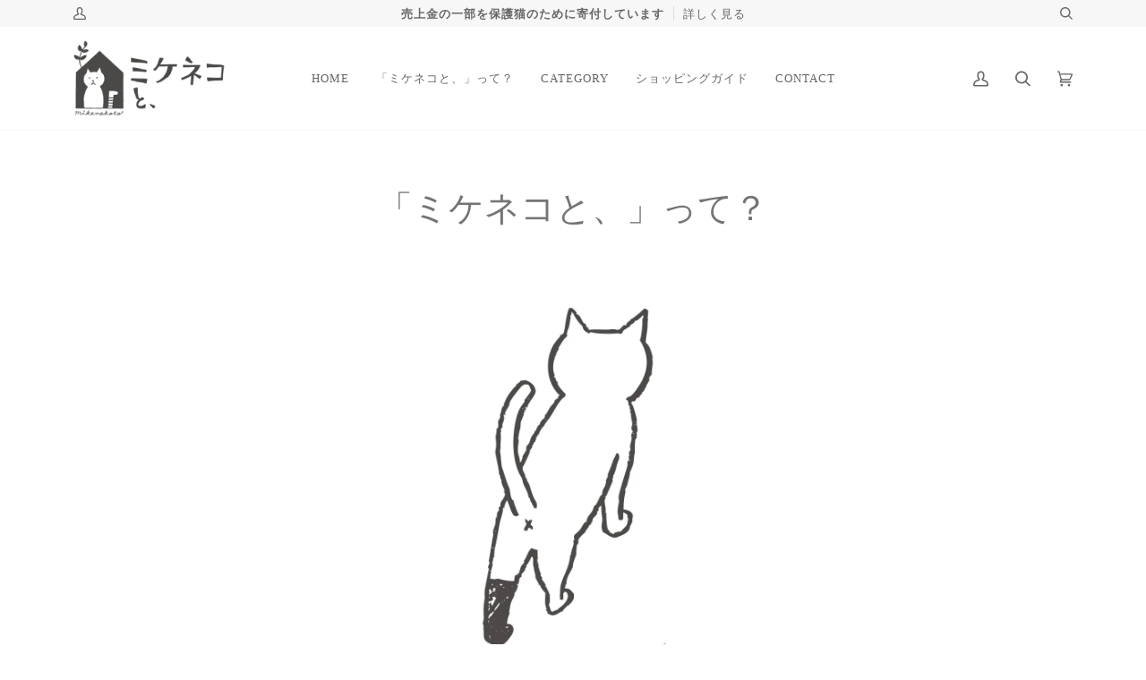

--- FILE ---
content_type: text/html; charset=utf-8
request_url: https://mikenekoto.com/pages/hogokatsudou
body_size: 16291
content:
<!doctype html>
<html class="no-js" lang="ja">
<head>
  <meta charset="utf-8">
  <meta http-equiv="X-UA-Compatible" content="IE=edge,chrome=1">
  <meta name="viewport" content="width=device-width,initial-scale=1">
  <meta name="theme-color" content="#585e71"><link rel="canonical" href="https://mikenekoto.com/pages/hogokatsudou"><!-- ======================= Pipeline Theme V5.0.2 ========================= -->

  <link rel="preconnect" href="https://cdn.shopify.com" crossorigin>
  <link rel="preconnect" href="https://fonts.shopify.com" crossorigin>
  <link rel="preconnect" href="https://monorail-edge.shopifysvc.com" crossorigin>


  <link rel="preload" href="//mikenekoto.com/cdn/shop/t/2/assets/lazysizes.js?v=111431644619468174291607487990" as="script">
  <link rel="preload" href="//mikenekoto.com/cdn/shop/t/2/assets/vendor.js?v=137716196904437009191607487995" as="script">
  <link rel="preload" href="//mikenekoto.com/cdn/shop/t/2/assets/theme.js?v=77856187571631551301644634423" as="script">
  <link rel="preload" href="//mikenekoto.com/cdn/shop/t/2/assets/theme.css?v=66436175065797648901607487993" as="style"><link rel="shortcut icon" href="//mikenekoto.com/cdn/shop/files/favicon_32x32.png?v=1618015697" type="image/png"><!-- Title and description ================================================ -->
  
  <title>
    
    「ミケネコと、」って？

  </title><meta name="description" content="「わたしとねこに心地よい暮らし」   「ミケネコと、」で靴下をお買い上げいただくと一部を動物保護活動に寄付いたします。   「猫の為に役立つことをしたい」こんな想いでこのショップはスタートしました。   我が家に来てくれた猫たちもみな保護猫です。   たくさんのことを教えてくれた猫に、どんな形で恩返ししよう？ そんな事を考えていた時にふとしたきっかけで自分の大好きな奈良で作られた靴下を販売することで寄付できないだろうかと思いつきました。   一見別のことに思えるふたつのことですが私の暮らしには欠かせない大切なもの。   奈良に丁寧に作られた靴下を履くことで少しでも猫や犬のために役立つことをしてみませんか。   わたしたちのほんの少し"><!-- /snippets/social-meta-tags.liquid --><meta property="og:site_name" content="ミケネコと、">
<meta property="og:url" content="https://mikenekoto.com/pages/hogokatsudou">
<meta property="og:title" content="「ミケネコと、」って？">
<meta property="og:type" content="website">
<meta property="og:description" content="「わたしとねこに心地よい暮らし」   「ミケネコと、」で靴下をお買い上げいただくと一部を動物保護活動に寄付いたします。   「猫の為に役立つことをしたい」こんな想いでこのショップはスタートしました。   我が家に来てくれた猫たちもみな保護猫です。   たくさんのことを教えてくれた猫に、どんな形で恩返ししよう？ そんな事を考えていた時にふとしたきっかけで自分の大好きな奈良で作られた靴下を販売することで寄付できないだろうかと思いつきました。   一見別のことに思えるふたつのことですが私の暮らしには欠かせない大切なもの。   奈良に丁寧に作られた靴下を履くことで少しでも猫や犬のために役立つことをしてみませんか。   わたしたちのほんの少し">


<meta name="twitter:site" content="@">
<meta name="twitter:card" content="summary_large_image">
<meta name="twitter:title" content="「ミケネコと、」って？">
<meta name="twitter:description" content="「わたしとねこに心地よい暮らし」   「ミケネコと、」で靴下をお買い上げいただくと一部を動物保護活動に寄付いたします。   「猫の為に役立つことをしたい」こんな想いでこのショップはスタートしました。   我が家に来てくれた猫たちもみな保護猫です。   たくさんのことを教えてくれた猫に、どんな形で恩返ししよう？ そんな事を考えていた時にふとしたきっかけで自分の大好きな奈良で作られた靴下を販売することで寄付できないだろうかと思いつきました。   一見別のことに思えるふたつのことですが私の暮らしには欠かせない大切なもの。   奈良に丁寧に作られた靴下を履くことで少しでも猫や犬のために役立つことをしてみませんか。   わたしたちのほんの少し">
<!-- CSS ================================================================== -->
  
  <link href="//mikenekoto.com/cdn/shop/t/2/assets/font-settings.css?v=105079923006531452411759261675" rel="stylesheet" type="text/css" media="all" />

  
<style data-shopify>

:root {
/* ================ Product video ================ */

---color_video_bg: #f2f2f2;


/* ================ Color Variables ================ */

/* === Backgrounds ===*/
---color-bg: #ffffff;
---color-bg-accent: #f7f7f7;

/* === Text colors ===*/
---color-text-dark: #656565;
---color-text: #747474;
---color-text-light: #848484;

/* === Bright color ===*/
---color-primary: #72afca;
---color-primary-hover: #2f94c1;
---color-primary-fade: rgba(114, 175, 202, 0.05);
---color-primary-fade-hover: rgba(114, 175, 202, 0.1);---color-primary-opposite: #ffffff;

/* === Secondary/link Color ===*/
---color-secondary: #585e71;
---color-secondary-hover: #2d354f;
---color-secondary-fade: rgba(88, 94, 113, 0.05);
---color-secondary-fade-hover: rgba(88, 94, 113, 0.1);---color-secondary-opposite: #ffffff;

/* === Shades of grey ===*/
---color-a5:  rgba(101, 101, 101, 0.05);
---color-a10: rgba(101, 101, 101, 0.1);
---color-a20: rgba(101, 101, 101, 0.2);
---color-a35: rgba(101, 101, 101, 0.35);
---color-a50: rgba(101, 101, 101, 0.5);
---color-a80: rgba(101, 101, 101, 0.8);
---color-a90: rgba(101, 101, 101, 0.9);
---color-a95: rgba(101, 101, 101, 0.95);


/* ================ Inverted Color Variables ================ */

---inverse-bg: #2e3438;
---inverse-bg-accent: #222324;

/* === Text colors ===*/
---inverse-text-dark: #eeefef;
---inverse-text: #e2e3e3;
---inverse-text-light: #ffffff;

/* === Bright color ===*/
---inverse-primary: #fcd8c8;
---inverse-primary-hover: #ffa278;
---inverse-primary-fade: rgba(252, 216, 200, 0.05);
---inverse-primary-fade-hover: rgba(252, 216, 200, 0.1);---inverse-primary-opposite: #000000;


/* === Second Color ===*/
---inverse-secondary: #c6dae5;
---inverse-secondary-hover: #86bcd9;
---inverse-secondary-fade: rgba(198, 218, 229, 0.05);
---inverse-secondary-fade-hover: rgba(198, 218, 229, 0.1);---inverse-secondary-opposite: #000000;


/* === Shades of grey ===*/
---inverse-a5:  rgba(255, 255, 255, 0.05);
---inverse-a10: rgba(255, 255, 255, 0.1);
---inverse-a20: rgba(255, 255, 255, 0.2);
---inverse-a35: rgba(255, 255, 255, 0.3);
---inverse-a80: rgba(255, 255, 255, 0.8);
---inverse-a90: rgba(255, 255, 255, 0.9);
---inverse-a95: rgba(255, 255, 255, 0.95);


/* === Account Bar ===*/
---color-announcement-bg: #f7f7f7;
---color-announcement-text: #656565;

/* === Nav and dropdown link background ===*/
---color-nav: #ffffff;
---color-nav-text: #656565;
---color-nav-border: #f7f7f7;
---color-nav-a10: rgba(101, 101, 101, 0.1);
---color-nav-a50: rgba(101, 101, 101, 0.5);

/* === Site Footer ===*/
---color-footer-bg: #ffffff;
---color-footer-text: #656565;
---color-footer-a5: rgba(101, 101, 101, 0.05);
---color-footer-a15: rgba(101, 101, 101, 0.15);
---color-footer-a90: rgba(101, 101, 101, 0.9);

/* === Products ===*/
---color-bg-product: #ffffff;


/* === disabled form colors ===*/
---color-disabled-bg: #f0f0f0;
---color-disabled-text: #c9c9c9;

---inverse-disabled-bg: #43484c;
---inverse-disabled-text: #777b7e;

/* === Gallery padding === */
---gallery-padding: 32px;

/* === Button Radius === */
---button-radius: 0px;


/* ================ Typography ================ */

---font-stack-body: Lato, sans-serif;
---font-style-body: normal;
---font-weight-body: 300;
---font-weight-body-bold: 400;
---font-adjust-body: 0.95;

---font-stack-heading: "New York", Iowan Old Style, Apple Garamond, Baskerville, Times New Roman, Droid Serif, Times, Source Serif Pro, serif, Apple Color Emoji, Segoe UI Emoji, Segoe UI Symbol;
---font-style-heading: normal;
---font-weight-heading: 400;
---font-weight-heading-bold: 700;
---font-adjust-heading: 1.25;

  ---font-heading-space: initial;
  ---font-heading-caps: initial;


---font-stack-accent: "system_ui", Iowan Old Style, Apple Garamond, Baskerville, Times New Roman, Droid Serif, Times, Source Serif Pro, serif, Apple Color Emoji, Segoe UI Emoji, Segoe UI Symbol;
---font-style-accent: normal;
---font-weight-accent: 400;
---font-weight-accent-bold: 700;
---font-adjust-accent: 1.15;

---ico-select: url('//mikenekoto.com/cdn/shop/t/2/assets/ico-select.svg?v=161322774361156881761607488011');

---url-zoom: url('//mikenekoto.com/cdn/shop/t/2/assets/cursor-zoom.svg?v=137651134409869370111607488011');
---url-zoom-2x: url('//mikenekoto.com/cdn/shop/t/2/assets/cursor-zoom-2x.svg?v=165871132870721948791607488011');

}

</style>

  <link href="//mikenekoto.com/cdn/shop/t/2/assets/theme.css?v=66436175065797648901607487993" rel="stylesheet" type="text/css" media="all" />

  <script>
    document.documentElement.className = document.documentElement.className.replace('no-js', 'js');
    var theme = {
      routes: {
        product_recommendations_url: '/recommendations/products',
        root_url: '/'
      },
      assets: {
        photoswipe: '//mikenekoto.com/cdn/shop/t/2/assets/photoswipe.js?v=40053551279037104431607487991',
        smoothscroll: '//mikenekoto.com/cdn/shop/t/2/assets/smoothscroll.js?v=37906625415260927261607487992',
        swatches: '//mikenekoto.com/cdn/shop/t/2/assets/swatches.json?v=180350197855991795471760572076',
        base: "//mikenekoto.com/cdn/shop/t/2/assets/"
      },
      strings: {
        swatchesKey: "Color",     
        addToCart: "カートに追加",
        soldOut: "売り切れ",
        unavailable: "利用できません",
        unitPrice: "単価",
        unitPriceSeparator: "あたり",        
        stockout: "ただいま在庫切れです"
      },
      settings: {
        swatches_enable: true
      },
      info: {
        name: 'pipeline'
      },
      moneyFormat: "¥{{amount_no_decimals}}",
      version: '5.0.2'
    }
  </script><!-- Theme Javascript ============================================================== -->
  <script src="//mikenekoto.com/cdn/shop/t/2/assets/lazysizes.js?v=111431644619468174291607487990" async="async"></script>
  <script src="//mikenekoto.com/cdn/shop/t/2/assets/vendor.js?v=137716196904437009191607487995" defer="defer"></script>
  <script src="//mikenekoto.com/cdn/shop/t/2/assets/theme.js?v=77856187571631551301644634423" defer="defer"></script>

  <script type="text/javascript">
    if (window.MSInputMethodContext && document.documentMode) {
      var scripts = document.getElementsByTagName('script')[0];
      var polyfill = document.createElement("script");
      polyfill.defer = true;
      polyfill.src = "//mikenekoto.com/cdn/shop/t/2/assets/ie11.js?v=144489047535103983231607487990";

      scripts.parentNode.insertBefore(polyfill, scripts);
    }
  </script>

  <!-- Shopify app scripts =========================================================== -->
  <script>window.performance && window.performance.mark && window.performance.mark('shopify.content_for_header.start');</script><meta id="shopify-digital-wallet" name="shopify-digital-wallet" content="/51256524955/digital_wallets/dialog">
<meta name="shopify-checkout-api-token" content="98448ebea09c4382cfb2bc8f25f3c234">
<script async="async" src="/checkouts/internal/preloads.js?locale=ja-JP"></script>
<link rel="preconnect" href="https://shop.app" crossorigin="anonymous">
<script async="async" src="https://shop.app/checkouts/internal/preloads.js?locale=ja-JP&shop_id=51256524955" crossorigin="anonymous"></script>
<script id="apple-pay-shop-capabilities" type="application/json">{"shopId":51256524955,"countryCode":"JP","currencyCode":"JPY","merchantCapabilities":["supports3DS"],"merchantId":"gid:\/\/shopify\/Shop\/51256524955","merchantName":"ミケネコと、","requiredBillingContactFields":["postalAddress","email","phone"],"requiredShippingContactFields":["postalAddress","email","phone"],"shippingType":"shipping","supportedNetworks":["visa","masterCard","amex","jcb","discover"],"total":{"type":"pending","label":"ミケネコと、","amount":"1.00"},"shopifyPaymentsEnabled":true,"supportsSubscriptions":true}</script>
<script id="shopify-features" type="application/json">{"accessToken":"98448ebea09c4382cfb2bc8f25f3c234","betas":["rich-media-storefront-analytics"],"domain":"mikenekoto.com","predictiveSearch":false,"shopId":51256524955,"locale":"ja"}</script>
<script>var Shopify = Shopify || {};
Shopify.shop = "mikenekoto.myshopify.com";
Shopify.locale = "ja";
Shopify.currency = {"active":"JPY","rate":"1.0"};
Shopify.country = "JP";
Shopify.theme = {"name":"Pipeline","id":116298481819,"schema_name":"Pipeline","schema_version":"5.0.2","theme_store_id":739,"role":"main"};
Shopify.theme.handle = "null";
Shopify.theme.style = {"id":null,"handle":null};
Shopify.cdnHost = "mikenekoto.com/cdn";
Shopify.routes = Shopify.routes || {};
Shopify.routes.root = "/";</script>
<script type="module">!function(o){(o.Shopify=o.Shopify||{}).modules=!0}(window);</script>
<script>!function(o){function n(){var o=[];function n(){o.push(Array.prototype.slice.apply(arguments))}return n.q=o,n}var t=o.Shopify=o.Shopify||{};t.loadFeatures=n(),t.autoloadFeatures=n()}(window);</script>
<script>
  window.ShopifyPay = window.ShopifyPay || {};
  window.ShopifyPay.apiHost = "shop.app\/pay";
  window.ShopifyPay.redirectState = null;
</script>
<script id="shop-js-analytics" type="application/json">{"pageType":"page"}</script>
<script defer="defer" async type="module" src="//mikenekoto.com/cdn/shopifycloud/shop-js/modules/v2/client.init-shop-cart-sync_CRO8OuKI.ja.esm.js"></script>
<script defer="defer" async type="module" src="//mikenekoto.com/cdn/shopifycloud/shop-js/modules/v2/chunk.common_A56sv42F.esm.js"></script>
<script type="module">
  await import("//mikenekoto.com/cdn/shopifycloud/shop-js/modules/v2/client.init-shop-cart-sync_CRO8OuKI.ja.esm.js");
await import("//mikenekoto.com/cdn/shopifycloud/shop-js/modules/v2/chunk.common_A56sv42F.esm.js");

  window.Shopify.SignInWithShop?.initShopCartSync?.({"fedCMEnabled":true,"windoidEnabled":true});

</script>
<script>
  window.Shopify = window.Shopify || {};
  if (!window.Shopify.featureAssets) window.Shopify.featureAssets = {};
  window.Shopify.featureAssets['shop-js'] = {"shop-cart-sync":["modules/v2/client.shop-cart-sync_Rbupk0-S.ja.esm.js","modules/v2/chunk.common_A56sv42F.esm.js"],"init-fed-cm":["modules/v2/client.init-fed-cm_Brlme73P.ja.esm.js","modules/v2/chunk.common_A56sv42F.esm.js"],"shop-button":["modules/v2/client.shop-button_CAOYMen2.ja.esm.js","modules/v2/chunk.common_A56sv42F.esm.js"],"shop-cash-offers":["modules/v2/client.shop-cash-offers_ivvZeP39.ja.esm.js","modules/v2/chunk.common_A56sv42F.esm.js","modules/v2/chunk.modal_ILhUGby7.esm.js"],"init-windoid":["modules/v2/client.init-windoid_BLzf7E_S.ja.esm.js","modules/v2/chunk.common_A56sv42F.esm.js"],"init-shop-email-lookup-coordinator":["modules/v2/client.init-shop-email-lookup-coordinator_Dz-pgYZI.ja.esm.js","modules/v2/chunk.common_A56sv42F.esm.js"],"shop-toast-manager":["modules/v2/client.shop-toast-manager_BRuj-JEc.ja.esm.js","modules/v2/chunk.common_A56sv42F.esm.js"],"shop-login-button":["modules/v2/client.shop-login-button_DgSCIKnN.ja.esm.js","modules/v2/chunk.common_A56sv42F.esm.js","modules/v2/chunk.modal_ILhUGby7.esm.js"],"avatar":["modules/v2/client.avatar_BTnouDA3.ja.esm.js"],"pay-button":["modules/v2/client.pay-button_CxybczQF.ja.esm.js","modules/v2/chunk.common_A56sv42F.esm.js"],"init-shop-cart-sync":["modules/v2/client.init-shop-cart-sync_CRO8OuKI.ja.esm.js","modules/v2/chunk.common_A56sv42F.esm.js"],"init-customer-accounts":["modules/v2/client.init-customer-accounts_B7JfRd7a.ja.esm.js","modules/v2/client.shop-login-button_DgSCIKnN.ja.esm.js","modules/v2/chunk.common_A56sv42F.esm.js","modules/v2/chunk.modal_ILhUGby7.esm.js"],"init-shop-for-new-customer-accounts":["modules/v2/client.init-shop-for-new-customer-accounts_DuVdZwgs.ja.esm.js","modules/v2/client.shop-login-button_DgSCIKnN.ja.esm.js","modules/v2/chunk.common_A56sv42F.esm.js","modules/v2/chunk.modal_ILhUGby7.esm.js"],"init-customer-accounts-sign-up":["modules/v2/client.init-customer-accounts-sign-up_Bo1CzG-w.ja.esm.js","modules/v2/client.shop-login-button_DgSCIKnN.ja.esm.js","modules/v2/chunk.common_A56sv42F.esm.js","modules/v2/chunk.modal_ILhUGby7.esm.js"],"checkout-modal":["modules/v2/client.checkout-modal_B2T2_lCJ.ja.esm.js","modules/v2/chunk.common_A56sv42F.esm.js","modules/v2/chunk.modal_ILhUGby7.esm.js"],"shop-follow-button":["modules/v2/client.shop-follow-button_Bkz4TQZn.ja.esm.js","modules/v2/chunk.common_A56sv42F.esm.js","modules/v2/chunk.modal_ILhUGby7.esm.js"],"lead-capture":["modules/v2/client.lead-capture_C6eAi-6_.ja.esm.js","modules/v2/chunk.common_A56sv42F.esm.js","modules/v2/chunk.modal_ILhUGby7.esm.js"],"shop-login":["modules/v2/client.shop-login_QcPsljo4.ja.esm.js","modules/v2/chunk.common_A56sv42F.esm.js","modules/v2/chunk.modal_ILhUGby7.esm.js"],"payment-terms":["modules/v2/client.payment-terms_Dt9LCeZF.ja.esm.js","modules/v2/chunk.common_A56sv42F.esm.js","modules/v2/chunk.modal_ILhUGby7.esm.js"]};
</script>
<script id="__st">var __st={"a":51256524955,"offset":32400,"reqid":"c4b8766a-a9db-4fd0-9f9b-146df2a9e8fb-1768505234","pageurl":"mikenekoto.com\/pages\/hogokatsudou","s":"pages-72194621595","u":"c1d1b4556b5e","p":"page","rtyp":"page","rid":72194621595};</script>
<script>window.ShopifyPaypalV4VisibilityTracking = true;</script>
<script id="captcha-bootstrap">!function(){'use strict';const t='contact',e='account',n='new_comment',o=[[t,t],['blogs',n],['comments',n],[t,'customer']],c=[[e,'customer_login'],[e,'guest_login'],[e,'recover_customer_password'],[e,'create_customer']],r=t=>t.map((([t,e])=>`form[action*='/${t}']:not([data-nocaptcha='true']) input[name='form_type'][value='${e}']`)).join(','),a=t=>()=>t?[...document.querySelectorAll(t)].map((t=>t.form)):[];function s(){const t=[...o],e=r(t);return a(e)}const i='password',u='form_key',d=['recaptcha-v3-token','g-recaptcha-response','h-captcha-response',i],f=()=>{try{return window.sessionStorage}catch{return}},m='__shopify_v',_=t=>t.elements[u];function p(t,e,n=!1){try{const o=window.sessionStorage,c=JSON.parse(o.getItem(e)),{data:r}=function(t){const{data:e,action:n}=t;return t[m]||n?{data:e,action:n}:{data:t,action:n}}(c);for(const[e,n]of Object.entries(r))t.elements[e]&&(t.elements[e].value=n);n&&o.removeItem(e)}catch(o){console.error('form repopulation failed',{error:o})}}const l='form_type',E='cptcha';function T(t){t.dataset[E]=!0}const w=window,h=w.document,L='Shopify',v='ce_forms',y='captcha';let A=!1;((t,e)=>{const n=(g='f06e6c50-85a8-45c8-87d0-21a2b65856fe',I='https://cdn.shopify.com/shopifycloud/storefront-forms-hcaptcha/ce_storefront_forms_captcha_hcaptcha.v1.5.2.iife.js',D={infoText:'hCaptchaによる保護',privacyText:'プライバシー',termsText:'利用規約'},(t,e,n)=>{const o=w[L][v],c=o.bindForm;if(c)return c(t,g,e,D).then(n);var r;o.q.push([[t,g,e,D],n]),r=I,A||(h.body.append(Object.assign(h.createElement('script'),{id:'captcha-provider',async:!0,src:r})),A=!0)});var g,I,D;w[L]=w[L]||{},w[L][v]=w[L][v]||{},w[L][v].q=[],w[L][y]=w[L][y]||{},w[L][y].protect=function(t,e){n(t,void 0,e),T(t)},Object.freeze(w[L][y]),function(t,e,n,w,h,L){const[v,y,A,g]=function(t,e,n){const i=e?o:[],u=t?c:[],d=[...i,...u],f=r(d),m=r(i),_=r(d.filter((([t,e])=>n.includes(e))));return[a(f),a(m),a(_),s()]}(w,h,L),I=t=>{const e=t.target;return e instanceof HTMLFormElement?e:e&&e.form},D=t=>v().includes(t);t.addEventListener('submit',(t=>{const e=I(t);if(!e)return;const n=D(e)&&!e.dataset.hcaptchaBound&&!e.dataset.recaptchaBound,o=_(e),c=g().includes(e)&&(!o||!o.value);(n||c)&&t.preventDefault(),c&&!n&&(function(t){try{if(!f())return;!function(t){const e=f();if(!e)return;const n=_(t);if(!n)return;const o=n.value;o&&e.removeItem(o)}(t);const e=Array.from(Array(32),(()=>Math.random().toString(36)[2])).join('');!function(t,e){_(t)||t.append(Object.assign(document.createElement('input'),{type:'hidden',name:u})),t.elements[u].value=e}(t,e),function(t,e){const n=f();if(!n)return;const o=[...t.querySelectorAll(`input[type='${i}']`)].map((({name:t})=>t)),c=[...d,...o],r={};for(const[a,s]of new FormData(t).entries())c.includes(a)||(r[a]=s);n.setItem(e,JSON.stringify({[m]:1,action:t.action,data:r}))}(t,e)}catch(e){console.error('failed to persist form',e)}}(e),e.submit())}));const S=(t,e)=>{t&&!t.dataset[E]&&(n(t,e.some((e=>e===t))),T(t))};for(const o of['focusin','change'])t.addEventListener(o,(t=>{const e=I(t);D(e)&&S(e,y())}));const B=e.get('form_key'),M=e.get(l),P=B&&M;t.addEventListener('DOMContentLoaded',(()=>{const t=y();if(P)for(const e of t)e.elements[l].value===M&&p(e,B);[...new Set([...A(),...v().filter((t=>'true'===t.dataset.shopifyCaptcha))])].forEach((e=>S(e,t)))}))}(h,new URLSearchParams(w.location.search),n,t,e,['guest_login'])})(!0,!0)}();</script>
<script integrity="sha256-4kQ18oKyAcykRKYeNunJcIwy7WH5gtpwJnB7kiuLZ1E=" data-source-attribution="shopify.loadfeatures" defer="defer" src="//mikenekoto.com/cdn/shopifycloud/storefront/assets/storefront/load_feature-a0a9edcb.js" crossorigin="anonymous"></script>
<script crossorigin="anonymous" defer="defer" src="//mikenekoto.com/cdn/shopifycloud/storefront/assets/shopify_pay/storefront-65b4c6d7.js?v=20250812"></script>
<script data-source-attribution="shopify.dynamic_checkout.dynamic.init">var Shopify=Shopify||{};Shopify.PaymentButton=Shopify.PaymentButton||{isStorefrontPortableWallets:!0,init:function(){window.Shopify.PaymentButton.init=function(){};var t=document.createElement("script");t.src="https://mikenekoto.com/cdn/shopifycloud/portable-wallets/latest/portable-wallets.ja.js",t.type="module",document.head.appendChild(t)}};
</script>
<script data-source-attribution="shopify.dynamic_checkout.buyer_consent">
  function portableWalletsHideBuyerConsent(e){var t=document.getElementById("shopify-buyer-consent"),n=document.getElementById("shopify-subscription-policy-button");t&&n&&(t.classList.add("hidden"),t.setAttribute("aria-hidden","true"),n.removeEventListener("click",e))}function portableWalletsShowBuyerConsent(e){var t=document.getElementById("shopify-buyer-consent"),n=document.getElementById("shopify-subscription-policy-button");t&&n&&(t.classList.remove("hidden"),t.removeAttribute("aria-hidden"),n.addEventListener("click",e))}window.Shopify?.PaymentButton&&(window.Shopify.PaymentButton.hideBuyerConsent=portableWalletsHideBuyerConsent,window.Shopify.PaymentButton.showBuyerConsent=portableWalletsShowBuyerConsent);
</script>
<script data-source-attribution="shopify.dynamic_checkout.cart.bootstrap">document.addEventListener("DOMContentLoaded",(function(){function t(){return document.querySelector("shopify-accelerated-checkout-cart, shopify-accelerated-checkout")}if(t())Shopify.PaymentButton.init();else{new MutationObserver((function(e,n){t()&&(Shopify.PaymentButton.init(),n.disconnect())})).observe(document.body,{childList:!0,subtree:!0})}}));
</script>
<link id="shopify-accelerated-checkout-styles" rel="stylesheet" media="screen" href="https://mikenekoto.com/cdn/shopifycloud/portable-wallets/latest/accelerated-checkout-backwards-compat.css" crossorigin="anonymous">
<style id="shopify-accelerated-checkout-cart">
        #shopify-buyer-consent {
  margin-top: 1em;
  display: inline-block;
  width: 100%;
}

#shopify-buyer-consent.hidden {
  display: none;
}

#shopify-subscription-policy-button {
  background: none;
  border: none;
  padding: 0;
  text-decoration: underline;
  font-size: inherit;
  cursor: pointer;
}

#shopify-subscription-policy-button::before {
  box-shadow: none;
}

      </style>

<script>window.performance && window.performance.mark && window.performance.mark('shopify.content_for_header.end');</script>
<!-- "snippets/hulkcode_common.liquid" was not rendered, the associated app was uninstalled --><meta property="og:image" content="https://cdn.shopify.com/s/files/1/0512/5652/4955/files/logo8.png?height=628&pad_color=fff&v=1614402119&width=1200" />
<meta property="og:image:secure_url" content="https://cdn.shopify.com/s/files/1/0512/5652/4955/files/logo8.png?height=628&pad_color=fff&v=1614402119&width=1200" />
<meta property="og:image:width" content="1200" />
<meta property="og:image:height" content="628" />
<link href="https://monorail-edge.shopifysvc.com" rel="dns-prefetch">
<script>(function(){if ("sendBeacon" in navigator && "performance" in window) {try {var session_token_from_headers = performance.getEntriesByType('navigation')[0].serverTiming.find(x => x.name == '_s').description;} catch {var session_token_from_headers = undefined;}var session_cookie_matches = document.cookie.match(/_shopify_s=([^;]*)/);var session_token_from_cookie = session_cookie_matches && session_cookie_matches.length === 2 ? session_cookie_matches[1] : "";var session_token = session_token_from_headers || session_token_from_cookie || "";function handle_abandonment_event(e) {var entries = performance.getEntries().filter(function(entry) {return /monorail-edge.shopifysvc.com/.test(entry.name);});if (!window.abandonment_tracked && entries.length === 0) {window.abandonment_tracked = true;var currentMs = Date.now();var navigation_start = performance.timing.navigationStart;var payload = {shop_id: 51256524955,url: window.location.href,navigation_start,duration: currentMs - navigation_start,session_token,page_type: "page"};window.navigator.sendBeacon("https://monorail-edge.shopifysvc.com/v1/produce", JSON.stringify({schema_id: "online_store_buyer_site_abandonment/1.1",payload: payload,metadata: {event_created_at_ms: currentMs,event_sent_at_ms: currentMs}}));}}window.addEventListener('pagehide', handle_abandonment_event);}}());</script>
<script id="web-pixels-manager-setup">(function e(e,d,r,n,o){if(void 0===o&&(o={}),!Boolean(null===(a=null===(i=window.Shopify)||void 0===i?void 0:i.analytics)||void 0===a?void 0:a.replayQueue)){var i,a;window.Shopify=window.Shopify||{};var t=window.Shopify;t.analytics=t.analytics||{};var s=t.analytics;s.replayQueue=[],s.publish=function(e,d,r){return s.replayQueue.push([e,d,r]),!0};try{self.performance.mark("wpm:start")}catch(e){}var l=function(){var e={modern:/Edge?\/(1{2}[4-9]|1[2-9]\d|[2-9]\d{2}|\d{4,})\.\d+(\.\d+|)|Firefox\/(1{2}[4-9]|1[2-9]\d|[2-9]\d{2}|\d{4,})\.\d+(\.\d+|)|Chrom(ium|e)\/(9{2}|\d{3,})\.\d+(\.\d+|)|(Maci|X1{2}).+ Version\/(15\.\d+|(1[6-9]|[2-9]\d|\d{3,})\.\d+)([,.]\d+|)( \(\w+\)|)( Mobile\/\w+|) Safari\/|Chrome.+OPR\/(9{2}|\d{3,})\.\d+\.\d+|(CPU[ +]OS|iPhone[ +]OS|CPU[ +]iPhone|CPU IPhone OS|CPU iPad OS)[ +]+(15[._]\d+|(1[6-9]|[2-9]\d|\d{3,})[._]\d+)([._]\d+|)|Android:?[ /-](13[3-9]|1[4-9]\d|[2-9]\d{2}|\d{4,})(\.\d+|)(\.\d+|)|Android.+Firefox\/(13[5-9]|1[4-9]\d|[2-9]\d{2}|\d{4,})\.\d+(\.\d+|)|Android.+Chrom(ium|e)\/(13[3-9]|1[4-9]\d|[2-9]\d{2}|\d{4,})\.\d+(\.\d+|)|SamsungBrowser\/([2-9]\d|\d{3,})\.\d+/,legacy:/Edge?\/(1[6-9]|[2-9]\d|\d{3,})\.\d+(\.\d+|)|Firefox\/(5[4-9]|[6-9]\d|\d{3,})\.\d+(\.\d+|)|Chrom(ium|e)\/(5[1-9]|[6-9]\d|\d{3,})\.\d+(\.\d+|)([\d.]+$|.*Safari\/(?![\d.]+ Edge\/[\d.]+$))|(Maci|X1{2}).+ Version\/(10\.\d+|(1[1-9]|[2-9]\d|\d{3,})\.\d+)([,.]\d+|)( \(\w+\)|)( Mobile\/\w+|) Safari\/|Chrome.+OPR\/(3[89]|[4-9]\d|\d{3,})\.\d+\.\d+|(CPU[ +]OS|iPhone[ +]OS|CPU[ +]iPhone|CPU IPhone OS|CPU iPad OS)[ +]+(10[._]\d+|(1[1-9]|[2-9]\d|\d{3,})[._]\d+)([._]\d+|)|Android:?[ /-](13[3-9]|1[4-9]\d|[2-9]\d{2}|\d{4,})(\.\d+|)(\.\d+|)|Mobile Safari.+OPR\/([89]\d|\d{3,})\.\d+\.\d+|Android.+Firefox\/(13[5-9]|1[4-9]\d|[2-9]\d{2}|\d{4,})\.\d+(\.\d+|)|Android.+Chrom(ium|e)\/(13[3-9]|1[4-9]\d|[2-9]\d{2}|\d{4,})\.\d+(\.\d+|)|Android.+(UC? ?Browser|UCWEB|U3)[ /]?(15\.([5-9]|\d{2,})|(1[6-9]|[2-9]\d|\d{3,})\.\d+)\.\d+|SamsungBrowser\/(5\.\d+|([6-9]|\d{2,})\.\d+)|Android.+MQ{2}Browser\/(14(\.(9|\d{2,})|)|(1[5-9]|[2-9]\d|\d{3,})(\.\d+|))(\.\d+|)|K[Aa][Ii]OS\/(3\.\d+|([4-9]|\d{2,})\.\d+)(\.\d+|)/},d=e.modern,r=e.legacy,n=navigator.userAgent;return n.match(d)?"modern":n.match(r)?"legacy":"unknown"}(),u="modern"===l?"modern":"legacy",c=(null!=n?n:{modern:"",legacy:""})[u],f=function(e){return[e.baseUrl,"/wpm","/b",e.hashVersion,"modern"===e.buildTarget?"m":"l",".js"].join("")}({baseUrl:d,hashVersion:r,buildTarget:u}),m=function(e){var d=e.version,r=e.bundleTarget,n=e.surface,o=e.pageUrl,i=e.monorailEndpoint;return{emit:function(e){var a=e.status,t=e.errorMsg,s=(new Date).getTime(),l=JSON.stringify({metadata:{event_sent_at_ms:s},events:[{schema_id:"web_pixels_manager_load/3.1",payload:{version:d,bundle_target:r,page_url:o,status:a,surface:n,error_msg:t},metadata:{event_created_at_ms:s}}]});if(!i)return console&&console.warn&&console.warn("[Web Pixels Manager] No Monorail endpoint provided, skipping logging."),!1;try{return self.navigator.sendBeacon.bind(self.navigator)(i,l)}catch(e){}var u=new XMLHttpRequest;try{return u.open("POST",i,!0),u.setRequestHeader("Content-Type","text/plain"),u.send(l),!0}catch(e){return console&&console.warn&&console.warn("[Web Pixels Manager] Got an unhandled error while logging to Monorail."),!1}}}}({version:r,bundleTarget:l,surface:e.surface,pageUrl:self.location.href,monorailEndpoint:e.monorailEndpoint});try{o.browserTarget=l,function(e){var d=e.src,r=e.async,n=void 0===r||r,o=e.onload,i=e.onerror,a=e.sri,t=e.scriptDataAttributes,s=void 0===t?{}:t,l=document.createElement("script"),u=document.querySelector("head"),c=document.querySelector("body");if(l.async=n,l.src=d,a&&(l.integrity=a,l.crossOrigin="anonymous"),s)for(var f in s)if(Object.prototype.hasOwnProperty.call(s,f))try{l.dataset[f]=s[f]}catch(e){}if(o&&l.addEventListener("load",o),i&&l.addEventListener("error",i),u)u.appendChild(l);else{if(!c)throw new Error("Did not find a head or body element to append the script");c.appendChild(l)}}({src:f,async:!0,onload:function(){if(!function(){var e,d;return Boolean(null===(d=null===(e=window.Shopify)||void 0===e?void 0:e.analytics)||void 0===d?void 0:d.initialized)}()){var d=window.webPixelsManager.init(e)||void 0;if(d){var r=window.Shopify.analytics;r.replayQueue.forEach((function(e){var r=e[0],n=e[1],o=e[2];d.publishCustomEvent(r,n,o)})),r.replayQueue=[],r.publish=d.publishCustomEvent,r.visitor=d.visitor,r.initialized=!0}}},onerror:function(){return m.emit({status:"failed",errorMsg:"".concat(f," has failed to load")})},sri:function(e){var d=/^sha384-[A-Za-z0-9+/=]+$/;return"string"==typeof e&&d.test(e)}(c)?c:"",scriptDataAttributes:o}),m.emit({status:"loading"})}catch(e){m.emit({status:"failed",errorMsg:(null==e?void 0:e.message)||"Unknown error"})}}})({shopId: 51256524955,storefrontBaseUrl: "https://mikenekoto.com",extensionsBaseUrl: "https://extensions.shopifycdn.com/cdn/shopifycloud/web-pixels-manager",monorailEndpoint: "https://monorail-edge.shopifysvc.com/unstable/produce_batch",surface: "storefront-renderer",enabledBetaFlags: ["2dca8a86"],webPixelsConfigList: [{"id":"shopify-app-pixel","configuration":"{}","eventPayloadVersion":"v1","runtimeContext":"STRICT","scriptVersion":"0450","apiClientId":"shopify-pixel","type":"APP","privacyPurposes":["ANALYTICS","MARKETING"]},{"id":"shopify-custom-pixel","eventPayloadVersion":"v1","runtimeContext":"LAX","scriptVersion":"0450","apiClientId":"shopify-pixel","type":"CUSTOM","privacyPurposes":["ANALYTICS","MARKETING"]}],isMerchantRequest: false,initData: {"shop":{"name":"ミケネコと、","paymentSettings":{"currencyCode":"JPY"},"myshopifyDomain":"mikenekoto.myshopify.com","countryCode":"JP","storefrontUrl":"https:\/\/mikenekoto.com"},"customer":null,"cart":null,"checkout":null,"productVariants":[],"purchasingCompany":null},},"https://mikenekoto.com/cdn","fcfee988w5aeb613cpc8e4bc33m6693e112",{"modern":"","legacy":""},{"shopId":"51256524955","storefrontBaseUrl":"https:\/\/mikenekoto.com","extensionBaseUrl":"https:\/\/extensions.shopifycdn.com\/cdn\/shopifycloud\/web-pixels-manager","surface":"storefront-renderer","enabledBetaFlags":"[\"2dca8a86\"]","isMerchantRequest":"false","hashVersion":"fcfee988w5aeb613cpc8e4bc33m6693e112","publish":"custom","events":"[[\"page_viewed\",{}]]"});</script><script>
  window.ShopifyAnalytics = window.ShopifyAnalytics || {};
  window.ShopifyAnalytics.meta = window.ShopifyAnalytics.meta || {};
  window.ShopifyAnalytics.meta.currency = 'JPY';
  var meta = {"page":{"pageType":"page","resourceType":"page","resourceId":72194621595,"requestId":"c4b8766a-a9db-4fd0-9f9b-146df2a9e8fb-1768505234"}};
  for (var attr in meta) {
    window.ShopifyAnalytics.meta[attr] = meta[attr];
  }
</script>
<script class="analytics">
  (function () {
    var customDocumentWrite = function(content) {
      var jquery = null;

      if (window.jQuery) {
        jquery = window.jQuery;
      } else if (window.Checkout && window.Checkout.$) {
        jquery = window.Checkout.$;
      }

      if (jquery) {
        jquery('body').append(content);
      }
    };

    var hasLoggedConversion = function(token) {
      if (token) {
        return document.cookie.indexOf('loggedConversion=' + token) !== -1;
      }
      return false;
    }

    var setCookieIfConversion = function(token) {
      if (token) {
        var twoMonthsFromNow = new Date(Date.now());
        twoMonthsFromNow.setMonth(twoMonthsFromNow.getMonth() + 2);

        document.cookie = 'loggedConversion=' + token + '; expires=' + twoMonthsFromNow;
      }
    }

    var trekkie = window.ShopifyAnalytics.lib = window.trekkie = window.trekkie || [];
    if (trekkie.integrations) {
      return;
    }
    trekkie.methods = [
      'identify',
      'page',
      'ready',
      'track',
      'trackForm',
      'trackLink'
    ];
    trekkie.factory = function(method) {
      return function() {
        var args = Array.prototype.slice.call(arguments);
        args.unshift(method);
        trekkie.push(args);
        return trekkie;
      };
    };
    for (var i = 0; i < trekkie.methods.length; i++) {
      var key = trekkie.methods[i];
      trekkie[key] = trekkie.factory(key);
    }
    trekkie.load = function(config) {
      trekkie.config = config || {};
      trekkie.config.initialDocumentCookie = document.cookie;
      var first = document.getElementsByTagName('script')[0];
      var script = document.createElement('script');
      script.type = 'text/javascript';
      script.onerror = function(e) {
        var scriptFallback = document.createElement('script');
        scriptFallback.type = 'text/javascript';
        scriptFallback.onerror = function(error) {
                var Monorail = {
      produce: function produce(monorailDomain, schemaId, payload) {
        var currentMs = new Date().getTime();
        var event = {
          schema_id: schemaId,
          payload: payload,
          metadata: {
            event_created_at_ms: currentMs,
            event_sent_at_ms: currentMs
          }
        };
        return Monorail.sendRequest("https://" + monorailDomain + "/v1/produce", JSON.stringify(event));
      },
      sendRequest: function sendRequest(endpointUrl, payload) {
        // Try the sendBeacon API
        if (window && window.navigator && typeof window.navigator.sendBeacon === 'function' && typeof window.Blob === 'function' && !Monorail.isIos12()) {
          var blobData = new window.Blob([payload], {
            type: 'text/plain'
          });

          if (window.navigator.sendBeacon(endpointUrl, blobData)) {
            return true;
          } // sendBeacon was not successful

        } // XHR beacon

        var xhr = new XMLHttpRequest();

        try {
          xhr.open('POST', endpointUrl);
          xhr.setRequestHeader('Content-Type', 'text/plain');
          xhr.send(payload);
        } catch (e) {
          console.log(e);
        }

        return false;
      },
      isIos12: function isIos12() {
        return window.navigator.userAgent.lastIndexOf('iPhone; CPU iPhone OS 12_') !== -1 || window.navigator.userAgent.lastIndexOf('iPad; CPU OS 12_') !== -1;
      }
    };
    Monorail.produce('monorail-edge.shopifysvc.com',
      'trekkie_storefront_load_errors/1.1',
      {shop_id: 51256524955,
      theme_id: 116298481819,
      app_name: "storefront",
      context_url: window.location.href,
      source_url: "//mikenekoto.com/cdn/s/trekkie.storefront.cd680fe47e6c39ca5d5df5f0a32d569bc48c0f27.min.js"});

        };
        scriptFallback.async = true;
        scriptFallback.src = '//mikenekoto.com/cdn/s/trekkie.storefront.cd680fe47e6c39ca5d5df5f0a32d569bc48c0f27.min.js';
        first.parentNode.insertBefore(scriptFallback, first);
      };
      script.async = true;
      script.src = '//mikenekoto.com/cdn/s/trekkie.storefront.cd680fe47e6c39ca5d5df5f0a32d569bc48c0f27.min.js';
      first.parentNode.insertBefore(script, first);
    };
    trekkie.load(
      {"Trekkie":{"appName":"storefront","development":false,"defaultAttributes":{"shopId":51256524955,"isMerchantRequest":null,"themeId":116298481819,"themeCityHash":"15376719705583477202","contentLanguage":"ja","currency":"JPY","eventMetadataId":"9cc09531-f22e-4007-a221-f2e6b9734948"},"isServerSideCookieWritingEnabled":true,"monorailRegion":"shop_domain","enabledBetaFlags":["65f19447"]},"Session Attribution":{},"S2S":{"facebookCapiEnabled":false,"source":"trekkie-storefront-renderer","apiClientId":580111}}
    );

    var loaded = false;
    trekkie.ready(function() {
      if (loaded) return;
      loaded = true;

      window.ShopifyAnalytics.lib = window.trekkie;

      var originalDocumentWrite = document.write;
      document.write = customDocumentWrite;
      try { window.ShopifyAnalytics.merchantGoogleAnalytics.call(this); } catch(error) {};
      document.write = originalDocumentWrite;

      window.ShopifyAnalytics.lib.page(null,{"pageType":"page","resourceType":"page","resourceId":72194621595,"requestId":"c4b8766a-a9db-4fd0-9f9b-146df2a9e8fb-1768505234","shopifyEmitted":true});

      var match = window.location.pathname.match(/checkouts\/(.+)\/(thank_you|post_purchase)/)
      var token = match? match[1]: undefined;
      if (!hasLoggedConversion(token)) {
        setCookieIfConversion(token);
        
      }
    });


        var eventsListenerScript = document.createElement('script');
        eventsListenerScript.async = true;
        eventsListenerScript.src = "//mikenekoto.com/cdn/shopifycloud/storefront/assets/shop_events_listener-3da45d37.js";
        document.getElementsByTagName('head')[0].appendChild(eventsListenerScript);

})();</script>
<script
  defer
  src="https://mikenekoto.com/cdn/shopifycloud/perf-kit/shopify-perf-kit-3.0.3.min.js"
  data-application="storefront-renderer"
  data-shop-id="51256524955"
  data-render-region="gcp-us-east1"
  data-page-type="page"
  data-theme-instance-id="116298481819"
  data-theme-name="Pipeline"
  data-theme-version="5.0.2"
  data-monorail-region="shop_domain"
  data-resource-timing-sampling-rate="10"
  data-shs="true"
  data-shs-beacon="true"
  data-shs-export-with-fetch="true"
  data-shs-logs-sample-rate="1"
  data-shs-beacon-endpoint="https://mikenekoto.com/api/collect"
></script>
</head>

<body id="ミケネコと-って" class="template-page" data-animations="false">

  <a class="in-page-link visually-hidden skip-link" href="#MainContent">スキップ</a>

  <div id="shopify-section-announcement" class="shopify-section">
  <div class="announcement__wrapper"
    data-announcement-wrapper
    data-section-id="announcement"
    data-section-type="announcement">
    <div class="wrapper">
      <div class="announcement__bar"><a class="announcement__left" href="/account">
            <svg aria-hidden="true" focusable="false" role="presentation" class="icon icon-account" viewBox="0 0 16 16"><path d="M10.713 8.771c.31.112.53.191.743.27.555.204.985.372 1.367.539 1.229.535 1.993 1.055 2.418 1.885.464.937.722 1.958.758 2.997.03.84-.662 1.538-1.524 1.538H1.525c-.862 0-1.554-.697-1.524-1.538a7.36 7.36 0 01.767-3.016c.416-.811 1.18-1.33 2.41-1.866a25.25 25.25 0 011.366-.54l.972-.35a1.42 1.42 0 00-.006-.072c-.937-1.086-1.369-2.267-1.369-4.17C4.141 1.756 5.517 0 8.003 0c2.485 0 3.856 1.755 3.856 4.448 0 2.03-.492 3.237-1.563 4.386.169-.18.197-.253.207-.305a1.2 1.2 0 00-.019.16l.228.082zm-9.188 5.742h12.95a5.88 5.88 0 00-.608-2.402c-.428-.835-2.214-1.414-4.46-2.224-.608-.218-.509-1.765-.24-2.053.631-.677 1.166-1.471 1.166-3.386 0-1.934-.782-2.96-2.33-2.96-1.549 0-2.336 1.026-2.336 2.96 0 1.915.534 2.709 1.165 3.386.27.288.369 1.833-.238 2.053-2.245.81-4.033 1.389-4.462 2.224a5.88 5.88 0 00-.607 2.402z"/></svg>
            <span class="visually-hidden">マイページ</span>
          </a><div data-ticker-frame class="announcement__message">
            <div data-ticker-scale class="ticker--unloaded announcement__scale">
              <div data-ticker-text class="announcement__text">
              
                <a href="/pages/hogokatsudou">
                <span class="announcement__main">売上金の一部を保護猫のために寄付しています</span><span class="announcement__divider"></span><span class="announcement__more">詳しく見る</span>
                </a>
              
              </div>
            </div>
          </div><a class="announcement__right" href="/search" data-popdown-toggle="search-popdown">
            <svg aria-hidden="true" focusable="false" role="presentation" class="icon icon-search" viewBox="0 0 16 16"><path d="M16 14.864L14.863 16l-4.24-4.241a6.406 6.406 0 01-4.048 1.392 6.61 6.61 0 01-4.65-1.925A6.493 6.493 0 01.5 9.098 6.51 6.51 0 010 6.575a6.536 6.536 0 011.922-4.652A6.62 6.62 0 014.062.5 6.52 6.52 0 016.575 0 6.5 6.5 0 019.1.5c.8.332 1.51.806 2.129 1.423a6.454 6.454 0 011.436 2.13 6.54 6.54 0 01.498 2.522c0 1.503-.468 2.853-1.4 4.048L16 14.864zM3.053 10.091c.973.972 2.147 1.461 3.522 1.461 1.378 0 2.551-.489 3.525-1.461.968-.967 1.45-2.138 1.45-3.514 0-1.37-.482-2.545-1.45-3.524-.981-.968-2.154-1.45-3.525-1.45-1.376 0-2.547.483-3.513 1.45-.973.973-1.46 2.146-1.46 3.523 0 1.375.483 2.548 1.45 3.515z"/></svg>
            <span class="visually-hidden">Search</span>
          </a>
        </div>
    </div>
  </div>



</div>
  <div id="shopify-section-header" class="shopify-section"><style> 
  :root { 
    ---color-nav-text-transparent: #ffffff; 
    --menu-height: calc(115px);
  } 
</style>













<div class="header__wrapper"
  data-header-wrapper
  data-header-transparent="false"
  data-header-sticky="sticky"
  data-header-style="menu_center"
  data-section-id="header"
  data-section-type="header">

  <header class="theme__header" role="banner" data-header-height>
    <div class="wrapper">
      <div class="header__mobile">
        
    <div class="header__mobile__left">
      <button class="header__mobile__button"      
        data-drawer-toggle="hamburger"
        aria-label="Open menu" 
        aria-haspopup="true" 
        aria-expanded="false" 
        aria-controls="header-menu">
        <svg aria-hidden="true" focusable="false" role="presentation" class="icon icon-nav" viewBox="0 0 25 25"><path d="M0 4.062h25v2H0zm0 7h25v2H0zm0 7h25v2H0z"/></svg>
      </button>
    </div>
    
<div class="header__logo header__logo--image">
    <a class="header__logo__link" 
        href="/"
        style="width: 170px;">
      
<img data-src="//mikenekoto.com/cdn/shop/files/logo8_{width}x.png?v=1614402119"
              class="lazyload logo__img logo__img--color"
              data-widths="[110, 160, 220, 320, 480, 540, 720, 900]"
              data-sizes="auto"
              data-aspectratio="1.9915966386554622"
              alt="ミケネコと、">
      
      
    </a>
  </div>

    <div class="header__mobile__right">
      <a class="header__mobile__button"
        href="/cart">
        <svg aria-hidden="true" focusable="false" role="presentation" class="icon icon-cart" viewBox="0 0 25 25"><path d="M5.058 23a2 2 0 104.001-.001A2 2 0 005.058 23zm12.079 0c0 1.104.896 2 2 2s1.942-.896 1.942-2-.838-2-1.942-2-2 .896-2 2zM0 1a1 1 0 001 1h1.078l.894 3.341L5.058 13c0 .072.034.134.042.204l-1.018 4.58A.997.997 0 005.058 19h16.71a1 1 0 000-2H6.306l.458-2.061c.1.017.19.061.294.061h12.31c1.104 0 1.712-.218 2.244-1.5l3.248-6.964C25.423 4.75 24.186 4 23.079 4H5.058c-.157 0-.292.054-.438.088L3.844.772A1 1 0 002.87 0H1a1 1 0 00-1 1zm5.098 5H22.93l-3.192 6.798c-.038.086-.07.147-.094.19-.067.006-.113.012-.277.012H7.058v-.198l-.038-.195L5.098 6z"/></svg>
        <span class="visually-hidden">カート</span>
        
  <span class="header__cart__status">
    <span data-header-cart-price="0">
      ¥0
    </span>
    <span data-header-cart-count="0">
      (0)
    </span>
    
<span data-header-cart-full="false"></span>
  </span>

      </a>
    </div>

      </div>
      <div data-header-desktop class="header__desktop header__desktop--menu_center"><div  data-takes-space class="header__desktop__bar__l">
<div class="header__logo header__logo--image">
    <a class="header__logo__link" 
        href="/"
        style="width: 170px;">
      
<img data-src="//mikenekoto.com/cdn/shop/files/logo8_{width}x.png?v=1614402119"
              class="lazyload logo__img logo__img--color"
              data-widths="[110, 160, 220, 320, 480, 540, 720, 900]"
              data-sizes="auto"
              data-aspectratio="1.9915966386554622"
              alt="ミケネコと、">
      
      
    </a>
  </div>
</div>
            <div  data-takes-space class="header__desktop__bar__c">
  <nav class="header__menu">
    <div class="header__menu__inner" data-text-items-wrapper>
      
        

<div class="menu__item  child"
  data-main-menu-text-item
  >
  <a href="/" data-top-link class="navlink navlink--toplevel">
    <span class="navtext">Home</span>
  </a>
  
</div>

      
        

<div class="menu__item  child main-menu--active"
  data-main-menu-text-item
  >
  <a href="/pages/hogokatsudou" data-top-link class="navlink navlink--toplevel">
    <span class="navtext">「ミケネコと、」って？</span>
  </a>
  
</div>

      
        

<div class="menu__item  grandparent kids-2 "
  data-main-menu-text-item
   
    aria-haspopup="true" 
    aria-expanded="false"
    data-hover-disclosure-toggle="dropdown-9f1eb328a38ce54e69651f9fb4579346"
    aria-controls="dropdown-9f1eb328a38ce54e69651f9fb4579346"
  >
  <a href="/collections/socks" data-top-link class="navlink navlink--toplevel">
    <span class="navtext">Category</span>
  </a>
  
    <div class="header__dropdown"
      data-hover-disclosure
      id="dropdown-9f1eb328a38ce54e69651f9fb4579346">
      <div class="header__dropdown__wrapper">
        <div class="header__dropdown__inner">
              
                <div class="dropdown__family">
                  <a href="/collections/socks" data-stagger-first class="navlink navlink--child">
                    <span class="navtext">SOCKS（靴下・アームカバー・レッグウォーマー）</span>
                  </a>
                  
                    <a href="/collections/organic-garden" data-stagger-second class="navlink navlink--grandchild">
                      <span class="navtext">ORGANIC GARDEN</span>
                    </a>
                  
                    <a href="/collections/re-loop" data-stagger-second class="navlink navlink--grandchild">
                      <span class="navtext">Re Loop</span>
                    </a>
                  
                    <a href="/collections/souki-socks" data-stagger-second class="navlink navlink--grandchild">
                      <span class="navtext">SOUKI SOCKS</span>
                    </a>
                  
                    <a href="/collections/hakne" data-stagger-second class="navlink navlink--grandchild">
                      <span class="navtext">hakne</span>
                    </a>
                  
                    <a href="/collections/memeri" data-stagger-second class="navlink navlink--grandchild">
                      <span class="navtext">memeri</span>
                    </a>
                  
                    <a href="/collections/souki-original-line" data-stagger-second class="navlink navlink--grandchild">
                      <span class="navtext">SOUKI ORIGINAL</span>
                    </a>
                  
                </div>
              
                <div class="dropdown__family">
                  <a href="/collections/and-goods" data-stagger-first class="navlink navlink--child">
                    <span class="navtext">AND（goods）</span>
                  </a>
                  
                    <a href="/collections/niikurasachiyo" data-stagger-second class="navlink navlink--grandchild">
                      <span class="navtext">新倉サチヨ</span>
                    </a>
                  
                </div>
              
            

             </div>
      </div>
    </div>
  
</div>

      
        

<div class="menu__item  child"
  data-main-menu-text-item
  >
  <a href="/pages/shoppingguide" data-top-link class="navlink navlink--toplevel">
    <span class="navtext">ショッピングガイド</span>
  </a>
  
</div>

      
        

<div class="menu__item  child"
  data-main-menu-text-item
  >
  <a href="/pages/contact" data-top-link class="navlink navlink--toplevel">
    <span class="navtext">Contact</span>
  </a>
  
</div>

      
      <div class="hover__bar"></div>
      <div class="hover__bg"></div>
    </div>
  </nav>
</div>
            <div  data-takes-space class="header__desktop__bar__r">
<div class="header__desktop__buttons header__desktop__buttons--icons" >

    
      <div class="header__desktop__button" >
        <a href="/account" class="navlink">
          
            <svg aria-hidden="true" focusable="false" role="presentation" class="icon icon-account" viewBox="0 0 16 16"><path d="M10.713 8.771c.31.112.53.191.743.27.555.204.985.372 1.367.539 1.229.535 1.993 1.055 2.418 1.885.464.937.722 1.958.758 2.997.03.84-.662 1.538-1.524 1.538H1.525c-.862 0-1.554-.697-1.524-1.538a7.36 7.36 0 01.767-3.016c.416-.811 1.18-1.33 2.41-1.866a25.25 25.25 0 011.366-.54l.972-.35a1.42 1.42 0 00-.006-.072c-.937-1.086-1.369-2.267-1.369-4.17C4.141 1.756 5.517 0 8.003 0c2.485 0 3.856 1.755 3.856 4.448 0 2.03-.492 3.237-1.563 4.386.169-.18.197-.253.207-.305a1.2 1.2 0 00-.019.16l.228.082zm-9.188 5.742h12.95a5.88 5.88 0 00-.608-2.402c-.428-.835-2.214-1.414-4.46-2.224-.608-.218-.509-1.765-.24-2.053.631-.677 1.166-1.471 1.166-3.386 0-1.934-.782-2.96-2.33-2.96-1.549 0-2.336 1.026-2.336 2.96 0 1.915.534 2.709 1.165 3.386.27.288.369 1.833-.238 2.053-2.245.81-4.033 1.389-4.462 2.224a5.88 5.88 0 00-.607 2.402z"/></svg>
            <span class="visually-hidden">マイページ</span>
          
        </a>
      </div>
    

    
      <div class="header__desktop__button" >
        <a href="/search" class="navlink" data-popdown-toggle="search-popdown">
          
            <svg aria-hidden="true" focusable="false" role="presentation" class="icon icon-search" viewBox="0 0 16 16"><path d="M16 14.864L14.863 16l-4.24-4.241a6.406 6.406 0 01-4.048 1.392 6.61 6.61 0 01-4.65-1.925A6.493 6.493 0 01.5 9.098 6.51 6.51 0 010 6.575a6.536 6.536 0 011.922-4.652A6.62 6.62 0 014.062.5 6.52 6.52 0 016.575 0 6.5 6.5 0 019.1.5c.8.332 1.51.806 2.129 1.423a6.454 6.454 0 011.436 2.13 6.54 6.54 0 01.498 2.522c0 1.503-.468 2.853-1.4 4.048L16 14.864zM3.053 10.091c.973.972 2.147 1.461 3.522 1.461 1.378 0 2.551-.489 3.525-1.461.968-.967 1.45-2.138 1.45-3.514 0-1.37-.482-2.545-1.45-3.524-.981-.968-2.154-1.45-3.525-1.45-1.376 0-2.547.483-3.513 1.45-.973.973-1.46 2.146-1.46 3.523 0 1.375.483 2.548 1.45 3.515z"/></svg>
            <span class="visually-hidden">Search</span>
          
        </a>
      </div>
    

    <div class="header__desktop__button" >
      <a href="/cart" class="navlink navlink--cart">
        
          <svg aria-hidden="true" focusable="false" role="presentation" class="icon icon-cart" viewBox="0 0 25 25"><path d="M5.058 23a2 2 0 104.001-.001A2 2 0 005.058 23zm12.079 0c0 1.104.896 2 2 2s1.942-.896 1.942-2-.838-2-1.942-2-2 .896-2 2zM0 1a1 1 0 001 1h1.078l.894 3.341L5.058 13c0 .072.034.134.042.204l-1.018 4.58A.997.997 0 005.058 19h16.71a1 1 0 000-2H6.306l.458-2.061c.1.017.19.061.294.061h12.31c1.104 0 1.712-.218 2.244-1.5l3.248-6.964C25.423 4.75 24.186 4 23.079 4H5.058c-.157 0-.292.054-.438.088L3.844.772A1 1 0 002.87 0H1a1 1 0 00-1 1zm5.098 5H22.93l-3.192 6.798c-.038.086-.07.147-.094.19-.067.006-.113.012-.277.012H7.058v-.198l-.038-.195L5.098 6z"/></svg>
          <span class="visually-hidden">カート</span>
          
  <span class="header__cart__status">
    <span data-header-cart-price="0">
      ¥0
    </span>
    <span data-header-cart-count="0">
      (0)
    </span>
    
<span data-header-cart-full="false"></span>
  </span>

        
      </a>
    </div>

  </div>
</div></div>
    </div>
  </header>
  
  <nav class="drawer header__drawer display-none" 
    data-drawer="hamburger"
    aria-label="メインメニュー" 
    id="header-menu">
    <div class="drawer__content">
      <div class="drawer__top">


        <div class="drawer__top__left"><form method="post" action="/localization" id="localization-form-drawer" accept-charset="UTF-8" class="header__drawer__selects" enctype="multipart/form-data"><input type="hidden" name="form_type" value="localization" /><input type="hidden" name="utf8" value="✓" /><input type="hidden" name="_method" value="put" /><input type="hidden" name="return_to" value="/pages/hogokatsudou" /></form><a class="drawer__account" href="/account">
              <svg aria-hidden="true" focusable="false" role="presentation" class="icon icon-account" viewBox="0 0 16 16"><path d="M10.713 8.771c.31.112.53.191.743.27.555.204.985.372 1.367.539 1.229.535 1.993 1.055 2.418 1.885.464.937.722 1.958.758 2.997.03.84-.662 1.538-1.524 1.538H1.525c-.862 0-1.554-.697-1.524-1.538a7.36 7.36 0 01.767-3.016c.416-.811 1.18-1.33 2.41-1.866a25.25 25.25 0 011.366-.54l.972-.35a1.42 1.42 0 00-.006-.072c-.937-1.086-1.369-2.267-1.369-4.17C4.141 1.756 5.517 0 8.003 0c2.485 0 3.856 1.755 3.856 4.448 0 2.03-.492 3.237-1.563 4.386.169-.18.197-.253.207-.305a1.2 1.2 0 00-.019.16l.228.082zm-9.188 5.742h12.95a5.88 5.88 0 00-.608-2.402c-.428-.835-2.214-1.414-4.46-2.224-.608-.218-.509-1.765-.24-2.053.631-.677 1.166-1.471 1.166-3.386 0-1.934-.782-2.96-2.33-2.96-1.549 0-2.336 1.026-2.336 2.96 0 1.915.534 2.709 1.165 3.386.27.288.369 1.833-.238 2.053-2.245.81-4.033 1.389-4.462 2.224a5.88 5.88 0 00-.607 2.402z"/></svg>
              <span class="visually-hidden">マイページ</span>
            </a></div>

        <button class="drawer__button"
          data-drawer-toggle="hamburger"  
          aria-label="閉じる">
          <svg aria-hidden="true" focusable="false" role="presentation" class="icon icon-close" viewBox="0 0 15 15"><g fill-rule="evenodd"><path d="M2.06 1l12.02 12.021-1.06 1.061L1 2.062z"/><path d="M1 13.02L13.022 1l1.061 1.06-12.02 12.02z"/></g></svg>
        </button>
      </div>
      
        <div class="drawer__search">
          <form class="search--navbar"
            action="/search"
            method="get"
            role="search">
            <input type="search"
            name="q" 
            value="" 
            placeholder="Search" 
            aria-label="Search">
            <button class="drawer__button" type="submit">
              <span class="visually-hidden">Search</span>
              <svg aria-hidden="true" focusable="false" role="presentation" class="icon icon-search" viewBox="0 0 16 16"><path d="M16 14.864L14.863 16l-4.24-4.241a6.406 6.406 0 01-4.048 1.392 6.61 6.61 0 01-4.65-1.925A6.493 6.493 0 01.5 9.098 6.51 6.51 0 010 6.575a6.536 6.536 0 011.922-4.652A6.62 6.62 0 014.062.5 6.52 6.52 0 016.575 0 6.5 6.5 0 019.1.5c.8.332 1.51.806 2.129 1.423a6.454 6.454 0 011.436 2.13 6.54 6.54 0 01.498 2.522c0 1.503-.468 2.853-1.4 4.048L16 14.864zM3.053 10.091c.973.972 2.147 1.461 3.522 1.461 1.378 0 2.551-.489 3.525-1.461.968-.967 1.45-2.138 1.45-3.514 0-1.37-.482-2.545-1.45-3.524-.981-.968-2.154-1.45-3.525-1.45-1.376 0-2.547.483-3.513 1.45-.973.973-1.46 2.146-1.46 3.523 0 1.375.483 2.548 1.45 3.515z"/></svg>
            </button>
          </form>
        </div>
      
      <div class="drawer__inner">
        <div class="drawer__menu" data-stagger-animation data-sliderule-pane="0">
          
            

<div class="sliderule__wrapper">
    <div class="sliderow" data-animates>
      
<a class="sliderow__title" href="/">Home</a>
    </div></div>
          
            

<div class="sliderule__wrapper">
    <div class="sliderow" data-animates>
      
<a class="sliderow__title" href="/pages/hogokatsudou">「ミケネコと、」って？</a>
    </div></div>
          
            

<div class="sliderule__wrapper"><button class="sliderow"
      data-animates
      data-sliderule-open="sliderule-9f1eb328a38ce54e69651f9fb4579346">
      <span class="sliderow__title">Category</span>
      <span class="sliderule__chevron--right">
        <svg aria-hidden="true" focusable="false" role="presentation" class="icon icon-arrow-medium-right" viewBox="0 0 9 15"><path fill-rule="evenodd" d="M6.875 7.066L.87 1.06 1.93 0l6.006 6.005L7.94 6 9 7.06l-.004.006.005.005-1.06 1.06-.006-.004-6.005 6.005-1.061-1.06 6.005-6.006z"/></svg>
        <span class="visually-hidden">メニューを開く</span>
      </span>
    </button>

    <div class="mobile__menu__dropdown sliderule__panel" 
      data-sliderule 
      id="sliderule-9f1eb328a38ce54e69651f9fb4579346">

      <div class="sliderow" data-animates>
        <button class="drawer__button"
          data-sliderule-close="sliderule-9f1eb328a38ce54e69651f9fb4579346">
          <span class="sliderule__chevron--left">
            <svg aria-hidden="true" focusable="false" role="presentation" class="icon icon-arrow-medium-left" viewBox="0 0 9 15"><path fill-rule="evenodd" d="M2.127 7.066L8.132 1.06 7.072 0 1.065 6.005 1.061 6 0 7.06l.004.006L0 7.07l1.06 1.06.006-.004 6.005 6.005 1.061-1.06-6.005-6.006z"/></svg>
            <span class="visually-hidden">メニューを閉じる</span>
          </span>
        </button>
        
<a class="sliderow__title" href="/collections/socks">Category</a>
      </div>

      
        

<div class="sliderule__wrapper"><button class="sliderow"
      data-animates
      data-sliderule-open="sliderule-de2e4e35e5f73ca7a96da1f6eb6864b7">
      <span class="sliderow__title">SOCKS（靴下・アームカバー・レッグウォーマー）</span>
      <span class="sliderule__chevron--right">
        <svg aria-hidden="true" focusable="false" role="presentation" class="icon icon-arrow-medium-right" viewBox="0 0 9 15"><path fill-rule="evenodd" d="M6.875 7.066L.87 1.06 1.93 0l6.006 6.005L7.94 6 9 7.06l-.004.006.005.005-1.06 1.06-.006-.004-6.005 6.005-1.061-1.06 6.005-6.006z"/></svg>
        <span class="visually-hidden">メニューを開く</span>
      </span>
    </button>

    <div class="mobile__menu__dropdown sliderule__panel" 
      data-sliderule 
      id="sliderule-de2e4e35e5f73ca7a96da1f6eb6864b7">

      <div class="sliderow" data-animates>
        <button class="drawer__button"
          data-sliderule-close="sliderule-de2e4e35e5f73ca7a96da1f6eb6864b7">
          <span class="sliderule__chevron--left">
            <svg aria-hidden="true" focusable="false" role="presentation" class="icon icon-arrow-medium-left" viewBox="0 0 9 15"><path fill-rule="evenodd" d="M2.127 7.066L8.132 1.06 7.072 0 1.065 6.005 1.061 6 0 7.06l.004.006L0 7.07l1.06 1.06.006-.004 6.005 6.005 1.061-1.06-6.005-6.006z"/></svg>
            <span class="visually-hidden">メニューを閉じる</span>
          </span>
        </button>
        
<a class="sliderow__title" href="/collections/socks">SOCKS（靴下・アームカバー・レッグウォーマー）</a>
      </div>

      
        

<div class="sliderule__wrapper">
    <div class="sliderow" data-animates>
      
<a class="sliderow__title" href="/collections/organic-garden">ORGANIC GARDEN</a>
    </div></div>
      
        

<div class="sliderule__wrapper">
    <div class="sliderow" data-animates>
      
<a class="sliderow__title" href="/collections/re-loop">Re Loop</a>
    </div></div>
      
        

<div class="sliderule__wrapper">
    <div class="sliderow" data-animates>
      
<a class="sliderow__title" href="/collections/souki-socks">SOUKI SOCKS</a>
    </div></div>
      
        

<div class="sliderule__wrapper">
    <div class="sliderow" data-animates>
      
<a class="sliderow__title" href="/collections/hakne">hakne</a>
    </div></div>
      
        

<div class="sliderule__wrapper">
    <div class="sliderow" data-animates>
      
<a class="sliderow__title" href="/collections/memeri">memeri</a>
    </div></div>
      
        

<div class="sliderule__wrapper">
    <div class="sliderow" data-animates>
      
<a class="sliderow__title" href="/collections/souki-original-line">SOUKI ORIGINAL</a>
    </div></div>
      
<div class="sliderule-grid blocks-0">
           
        </div></div></div>
      
        

<div class="sliderule__wrapper"><button class="sliderow"
      data-animates
      data-sliderule-open="sliderule-5aaee86d1d2a97646c805e5bda577706">
      <span class="sliderow__title">AND（goods）</span>
      <span class="sliderule__chevron--right">
        <svg aria-hidden="true" focusable="false" role="presentation" class="icon icon-arrow-medium-right" viewBox="0 0 9 15"><path fill-rule="evenodd" d="M6.875 7.066L.87 1.06 1.93 0l6.006 6.005L7.94 6 9 7.06l-.004.006.005.005-1.06 1.06-.006-.004-6.005 6.005-1.061-1.06 6.005-6.006z"/></svg>
        <span class="visually-hidden">メニューを開く</span>
      </span>
    </button>

    <div class="mobile__menu__dropdown sliderule__panel" 
      data-sliderule 
      id="sliderule-5aaee86d1d2a97646c805e5bda577706">

      <div class="sliderow" data-animates>
        <button class="drawer__button"
          data-sliderule-close="sliderule-5aaee86d1d2a97646c805e5bda577706">
          <span class="sliderule__chevron--left">
            <svg aria-hidden="true" focusable="false" role="presentation" class="icon icon-arrow-medium-left" viewBox="0 0 9 15"><path fill-rule="evenodd" d="M2.127 7.066L8.132 1.06 7.072 0 1.065 6.005 1.061 6 0 7.06l.004.006L0 7.07l1.06 1.06.006-.004 6.005 6.005 1.061-1.06-6.005-6.006z"/></svg>
            <span class="visually-hidden">メニューを閉じる</span>
          </span>
        </button>
        
<a class="sliderow__title" href="/collections/and-goods">AND（goods）</a>
      </div>

      
        

<div class="sliderule__wrapper">
    <div class="sliderow" data-animates>
      
<a class="sliderow__title" href="/collections/niikurasachiyo">新倉サチヨ</a>
    </div></div>
      
<div class="sliderule-grid blocks-0">
           
        </div></div></div>
      
<div class="sliderule-grid blocks-0">
           
        </div></div></div>
          
            

<div class="sliderule__wrapper">
    <div class="sliderow" data-animates>
      
<a class="sliderow__title" href="/pages/shoppingguide">ショッピングガイド</a>
    </div></div>
          
            

<div class="sliderule__wrapper">
    <div class="sliderow" data-animates>
      
<a class="sliderow__title" href="/pages/contact">Contact</a>
    </div></div>
          
        </div>
      </div>
    </div>
    <span class="drawer__underlay" data-drawer-underlay>
      <span class="drawer__underlay__fill"></span>
      <span class="drawer__underlay__blur"></span>
    </span>
  </nav>

</div>

<div class="header__backfill"
  data-header-backfill
  style="height: var(--menu-height);"></div>


<script type="application/ld+json">
{
  "@context": "http://schema.org",
  "@type": "Organization",
  "name": "ミケネコと、",
  
    
    "logo": "https:\/\/mikenekoto.com\/cdn\/shop\/files\/logo8_474x.png?v=1614402119",
  
  "sameAs": [
    "",
    "",
    "",
    "",
    "",
    "",
    "",
    "",
    ""
  ],
  "url": "https:\/\/mikenekoto.com\/pages\/hogokatsudou"
}
</script>




</div>

  <main class="main-content" id="MainContent" role="main">
    <!-- /templates/page.liquid -->

<div id="shopify-section-page-images" class="shopify-section page__template__image"><!-- /sections/page.liquid -->
<div data-section-id="page-images" data-section-type="page"></div>


</div>

<div class="page__template wrapper pt2 pb4">
  <div class="grid">
    <div class="grid__item medium-up--two-thirds medium-up--push-one-sixth">
      <h1 class="text-center h3 page__title" data-page-default-title>「ミケネコと、」って？</h1>
      <div class="rte">
        <h3 class="p1" style="text-align: center;"><span style="color: #bea68f;"><br><img src="https://cdn.shopify.com/s/files/1/0512/5652/4955/files/91cd9fde0dd38983012718f638337630.jpg?v=1612494188" alt="" width="230" height="448"><br></span></h3>
<meta charset="utf-8">
<h5 class="p1" style="text-align: center;"><span style="color: #bea68f;">「わたしとねこに心地よい暮らし」</span></h5>
<p> </p>
<p class="p2" style="text-align: center;">「ミケネコと、」で靴下をお買い上げいただくと<br>一部を動物保護活動に寄付いたします。</p>
<p class="p2" style="text-align: center;"> </p>
<p class="p2" style="text-align: center;">「猫の為に役立つことをしたい」<br>こんな想いでこのショップはスタートしました。</p>
<p class="p2" style="text-align: center;"> </p>
<p class="p2" style="text-align: center;">我が家に来てくれた猫たちもみな保護猫です。</p>
<p class="p2" style="text-align: center;"> </p>
<p class="p2" style="text-align: center;">たくさんのことを教えてくれた猫に、<br>どんな形で恩返ししよう？</p>
<p class="p2" style="text-align: center;"><br>そんな事を考えていた時にふとしたきっかけで<br>自分の大好きな奈良で作られた靴下を販売することで<br>寄付できないだろうかと思いつきました。</p>
<p class="p2" style="text-align: center;"> </p>
<p class="p2" style="text-align: center;">一見別のことに思えるふたつのことですが<br>私の暮らしには欠かせない大切なもの。</p>
<p class="p2" style="text-align: center;"> </p>
<p class="p2" style="text-align: center;">奈良に丁寧に作られた靴下を履くことで<br>少しでも猫や犬のために役立つことをしてみませんか。</p>
<p class="p2" style="text-align: center;"> </p>
<p class="p2" style="text-align: center;">わたしたちのほんの少しの思いやりが<br>小さなパートナーに大きな幸せをもたらす<br>きっかけになればと願っています。</p>
<p class="p2" style="text-align: center;"> </p>
<p class="p2" style="text-align: center;">ミケネコと、<br>オーナー　野田 由美</p>
<p class="p2" style="text-align: center;"> </p>
<p class="p2" style="text-align: center;"> </p>
      </div>
    </div>
  </div>
</div>

  </main>

  <div id="shopify-section-footer" class="shopify-section"><footer class="site-footer-wrapper"
  role="contentinfo"
  data-section-id="footer"
  data-section-type="footer">
  
  <div class="wrapper site-footer">
    <div class="grid grid--uniform">

      

      
        
            
            <div class="grid__item medium-up--one-third footer__block" >
              <p class="uppercase footer__title">カテゴリー</p>
              <hr class="hr--underline">
              <ul class="footer-quicklinks">
                
                  <li><a href="/collections/socks">▶︎SOCKS（靴下・アームカバー・レッグウォーマー）</a></li>
                
                  <li><a href="/collections/organic-garden">・ORGANIC GARDEN</a></li>
                
                  <li><a href="/collections/re-loop">・Re Loop</a></li>
                
                  <li><a href="/collections/souki-socks">・SOUKI SOCKS</a></li>
                
                  <li><a href="/collections/hakne">・hakne</a></li>
                
                  <li><a href="/collections/memeri">・memeri</a></li>
                
                  <li><a href="/collections/souki-original-line">・SOUKI ORIGINAL</a></li>
                
                  <li><a href="/collections/and-goods">▶︎AND（goods）</a></li>
                
                  <li><a href="/collections/niikurasachiyo">・新倉サチヨ</a></li>
                
              </ul>
            </div>

          
      
        
            <div class="grid__item medium-up--one-third footer__block" >
              <p class="uppercase footer__title">メルマガ会員に登録</p>
              <hr class="hr--underline">
              <div class="rte rte--column">
                <p>ミケネコと、からの最新情報をお届けします。</p>
              </div>
              <!-- /snippets/newsletter-form.liquid -->
<form method="post" action="/contact#contact_form" id="contact_form" accept-charset="UTF-8" class="contact-form"><input type="hidden" name="form_type" value="customer" /><input type="hidden" name="utf8" value="✓" />
  

  <input type="hidden" name="contact[tags]" value="newsletter">
  <input type="hidden" name="contact[accepts_marketing]" value="true">
  <div class="input-group input-group--inner-button float__wrapper">
    <label for="email">Email</label>
    <input class="input-group-field" 
    type="email" 
    placeholder="メールアドレスを入力" 
    id="mail" 
    aria-label="メールアドレスを入力" 
    autocorrect="off" 
    autocapitalize="off" 
    name="contact[email]" />
    <span class="input-group-button">
      <button type="submit" class="btn btn--secondary uppercase" name="subscribe" id="subscribe">
        送信
      </button>
    </span>
  </div>
</form>

            </div>

          
      
        
            
            <div class="grid__item medium-up--one-third footer__block" >
              <p class="uppercase footer__title">About</p>
              <hr class="hr--underline">
              <ul class="footer-quicklinks">
                
                  <li><a href="/pages/hogokatsudou">「ミケネコと、」って？</a></li>
                
                  <li><a href="/policies/legal-notice">特定商取引法に基づく表記</a></li>
                
                  <li><a href="/pages/shoppingguide">ショッピングガイド</a></li>
                
                  <li><a href="/pages/contact">お問い合わせ</a></li>
                
              </ul>
            </div>

          
      
    </div>

    <div class="grid footer-secondary-wrapper">

      <div class="footer-selects"><form method="post" action="/localization" id="localization_form" accept-charset="UTF-8" class="popout--footer" enctype="multipart/form-data"><input type="hidden" name="form_type" value="localization" /><input type="hidden" name="utf8" value="✓" /><input type="hidden" name="_method" value="put" /><input type="hidden" name="return_to" value="/pages/hogokatsudou" /></form></div>


      <ul class="footer-secondary inline-list">
          <li>&copy; <a href="/" title="">ミケネコと、</a> 2026</li>
        
        <!-- Remove the following line to remove 'Powered by Shopify' from your footer -->
         
        <!-- Do not delete below this line -->
      </ul>

      

      

    </div>
  </div>
</footer>


</div>

  

<div id="search-popdown" class="search-popdown">
  <div class="search__popdown__outer">
    <div class="search__popdown__upper">
    </div>
    <div class="wrapper">
      <div class="search__popdown__main">
        <div class="search__popdown__close">
          <div class="search__popdown__close__inner" data-close-popdown>
            <svg aria-hidden="true" focusable="false" role="presentation" class="icon icon-close-small" viewBox="0 0 15 15"><g fill-rule="evenodd"><path d="M2.237 1.073l12.021 12.021-1.414 1.414L.824 2.488z"/><path d="M.823 13.094l12.021-12.02 1.414 1.413-12.02 12.021z"/></g></svg>
          </div>
        </div>
        <form class="search__popdown__form"
            action="/search"
            method="get"
            role="search">
          <input type="search"
          data-focus-input
          name="q" 
          value="" 
          placeholder="Search" 
          aria-label="Search">
          <button class="search__popdown__form__button" type="submit">
            <span class="visually-hidden">Search</span>
            <svg aria-hidden="true" focusable="false" role="presentation" class="icon icon-search" viewBox="0 0 16 16"><path d="M16 14.864L14.863 16l-4.24-4.241a6.406 6.406 0 01-4.048 1.392 6.61 6.61 0 01-4.65-1.925A6.493 6.493 0 01.5 9.098 6.51 6.51 0 010 6.575a6.536 6.536 0 011.922-4.652A6.62 6.62 0 014.062.5 6.52 6.52 0 016.575 0 6.5 6.5 0 019.1.5c.8.332 1.51.806 2.129 1.423a6.454 6.454 0 011.436 2.13 6.54 6.54 0 01.498 2.522c0 1.503-.468 2.853-1.4 4.048L16 14.864zM3.053 10.091c.973.972 2.147 1.461 3.522 1.461 1.378 0 2.551-.489 3.525-1.461.968-.967 1.45-2.138 1.45-3.514 0-1.37-.482-2.545-1.45-3.524-.981-.968-2.154-1.45-3.525-1.45-1.376 0-2.547.483-3.513 1.45-.973.973-1.46 2.146-1.46 3.523 0 1.375.483 2.548 1.45 3.515z"/></svg>
          </button>
        </form>
      </div>
    </div>
  </div>
</div>


  <div data-modal-container></div><!-- Paste popup code or third party scripts below this comment line ============== -->


  <!-- And above this comment line ================================================== -->

</body>
</html>


--- FILE ---
content_type: text/css
request_url: https://mikenekoto.com/cdn/shop/t/2/assets/font-settings.css?v=105079923006531452411759261675
body_size: 69
content:
@font-face{font-family:Lato;font-weight:300;font-style:normal;font-display:swap;src:url(//mikenekoto.com/cdn/fonts/lato/lato_n3.a7080ececf6191f1dd5b0cb021691ca9b855c876.woff2?h1=bWlrZW5la290by5jb20&h2=bWlrZW5la290by5hY2NvdW50Lm15c2hvcGlmeS5jb20&hmac=a86771a3b6227013c04a2329ce28ae016b13633acce3707a2b8effc97fe57e36) format("woff2"),url(//mikenekoto.com/cdn/fonts/lato/lato_n3.61e34b2ff7341f66543eb08e8c47eef9e1cde558.woff?h1=bWlrZW5la290by5jb20&h2=bWlrZW5la290by5hY2NvdW50Lm15c2hvcGlmeS5jb20&hmac=24ac331e6c5a0d08cdb7c723e27e538a20f1007bcd91677c49ef3904dd284e6b) format("woff")}@font-face{font-family:Lato;font-weight:400;font-style:normal;font-display:swap;src:url(//mikenekoto.com/cdn/fonts/lato/lato_n4.c3b93d431f0091c8be23185e15c9d1fee1e971c5.woff2?h1=bWlrZW5la290by5jb20&h2=bWlrZW5la290by5hY2NvdW50Lm15c2hvcGlmeS5jb20&hmac=7538056139555d2a633c360a63d232ca887482ee9f2380118968702429fba466) format("woff2"),url(//mikenekoto.com/cdn/fonts/lato/lato_n4.d5c00c781efb195594fd2fd4ad04f7882949e327.woff?h1=bWlrZW5la290by5jb20&h2=bWlrZW5la290by5hY2NvdW50Lm15c2hvcGlmeS5jb20&hmac=0a57aa637cdb8d991ec08f254c5f1a96471925f2363e0af50fd31d26173d6599) format("woff")}@font-face{font-family:Lato;font-weight:300;font-style:italic;font-display:swap;src:url(//mikenekoto.com/cdn/fonts/lato/lato_i3.d6f478a3beb94baebd09d08550010692d0969f6e.woff2?h1=bWlrZW5la290by5jb20&h2=bWlrZW5la290by5hY2NvdW50Lm15c2hvcGlmeS5jb20&hmac=f279a033e95c309a33313c1ca171def1a19f2eea36bf031e4b900c82ad608ca1) format("woff2"),url(//mikenekoto.com/cdn/fonts/lato/lato_i3.881ba892942c15b0c0c25c0b311d6481b5311015.woff?h1=bWlrZW5la290by5jb20&h2=bWlrZW5la290by5hY2NvdW50Lm15c2hvcGlmeS5jb20&hmac=08416bff3da3d0131f6d4867b36c0e44b06a51e5dab5c76723974cf430558bb3) format("woff")}@font-face{font-family:Lato;font-weight:400;font-style:italic;font-display:swap;src:url(//mikenekoto.com/cdn/fonts/lato/lato_i4.09c847adc47c2fefc3368f2e241a3712168bc4b6.woff2?h1=bWlrZW5la290by5jb20&h2=bWlrZW5la290by5hY2NvdW50Lm15c2hvcGlmeS5jb20&hmac=a8dd430dbc692aea8b4e4ec4e1e92ce5154add52d66d1b10781c6d4967c280f6) format("woff2"),url(//mikenekoto.com/cdn/fonts/lato/lato_i4.3c7d9eb6c1b0a2bf62d892c3ee4582b016d0f30c.woff?h1=bWlrZW5la290by5jb20&h2=bWlrZW5la290by5hY2NvdW50Lm15c2hvcGlmeS5jb20&hmac=1dfaf615b0340ad98ed5453ad3d7c52ba17a965468e736e074ca0599adaa864a) format("woff")}
/*# sourceMappingURL=/cdn/shop/t/2/assets/font-settings.css.map?v=105079923006531452411759261675 */
